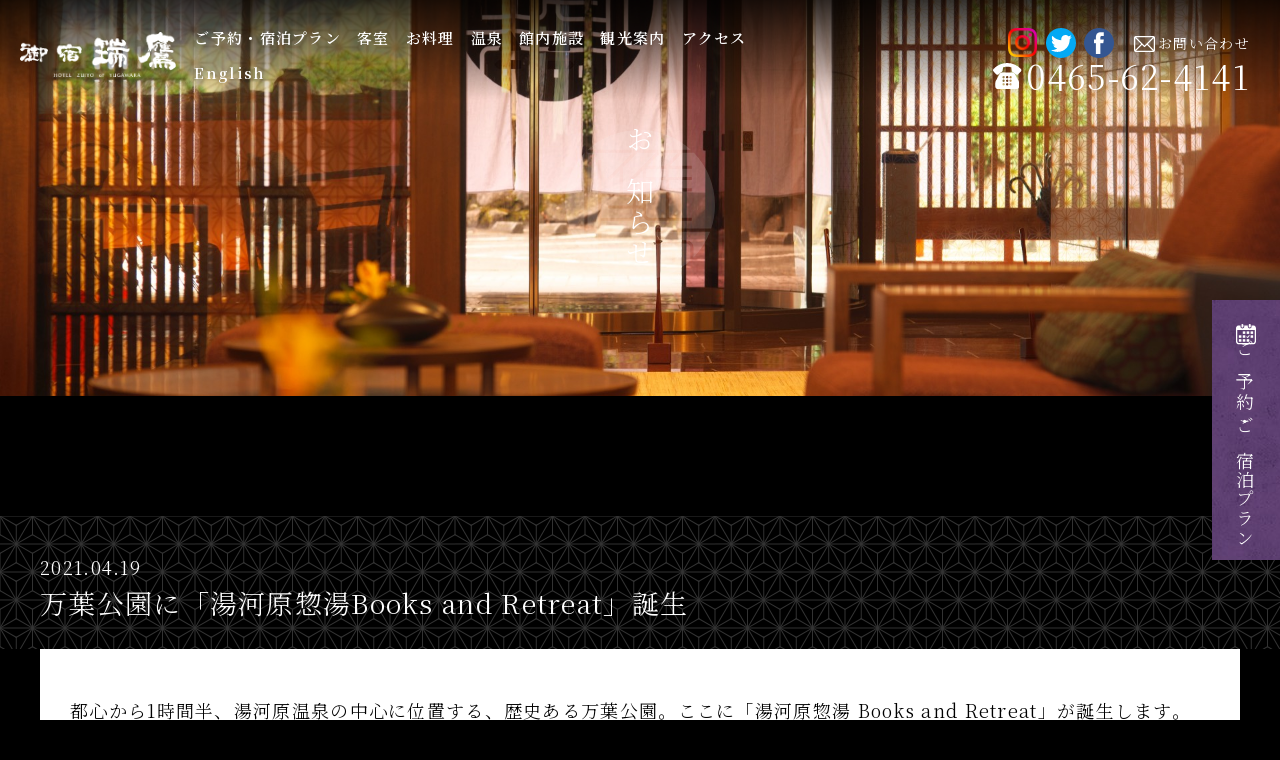

--- FILE ---
content_type: text/html; charset=UTF-8
request_url: https://oyado-zuiyo.jp/news/%E4%B8%87%E8%91%89%E5%85%AC%E5%9C%92%E3%81%AB%E3%80%8C%E6%B9%AF%E6%B2%B3%E5%8E%9F%E6%83%A3%E6%B9%AFbooks-and-retreat%E3%80%8D%E8%AA%95%E7%94%9F/
body_size: 12716
content:
<!doctype html>
<html dir="ltr" lang="ja">
<head>
<!-- Global site tag (gtag.js) - Google Analytics -->
<script async src="https://www.googletagmanager.com/gtag/js?id=UA-10454259-7"></script>
<script>
  window.dataLayer = window.dataLayer || [];
  function gtag(){dataLayer.push(arguments);}
  gtag('js', new Date());

  gtag('config', 'UA-10454259-7');
</script>
<!-- /GA -->
<meta charset="UTF-8">
<meta http-equiv="X-UA-Compatible" content="IE=edge" />
<meta http-equiv="Content-Type" content="text/html; charset=utf-8" />
<meta name="description" content="都心から1時間半、湯河原温泉の中心に位置する、歴史ある万葉公園。ここに「湯河原惣湯 Books and Retreat」が誕生します。森を感じながら、湯で緩み、食で満たされ、本に没頭する。" />
<meta http-equiv="Content-Script-Type" content="text/javascript">
<meta http-equiv="Content-Style-Type" content="text/css">
<meta name="viewport" content="width=device-width, initial-scale=1.0">

<title>万葉公園に「湯河原惣湯Books and Retreat」誕生 | 【公式】伊豆・湯河原の温泉旅館「御宿 瑞鷹（おやど ずいよう）」</title>

		<!-- All in One SEO 4.9.3 - aioseo.com -->
	<meta name="robots" content="max-image-preview:large" />
	<link rel="canonical" href="https://oyado-zuiyo.jp/news/%e4%b8%87%e8%91%89%e5%85%ac%e5%9c%92%e3%81%ab%e3%80%8c%e6%b9%af%e6%b2%b3%e5%8e%9f%e6%83%a3%e6%b9%afbooks-and-retreat%e3%80%8d%e8%aa%95%e7%94%9f/" />
	<meta name="generator" content="All in One SEO (AIOSEO) 4.9.3" />
		<script type="application/ld+json" class="aioseo-schema">
			{"@context":"https:\/\/schema.org","@graph":[{"@type":"BreadcrumbList","@id":"https:\/\/oyado-zuiyo.jp\/news\/%e4%b8%87%e8%91%89%e5%85%ac%e5%9c%92%e3%81%ab%e3%80%8c%e6%b9%af%e6%b2%b3%e5%8e%9f%e6%83%a3%e6%b9%afbooks-and-retreat%e3%80%8d%e8%aa%95%e7%94%9f\/#breadcrumblist","itemListElement":[{"@type":"ListItem","@id":"https:\/\/oyado-zuiyo.jp#listItem","position":1,"name":"Home","item":"https:\/\/oyado-zuiyo.jp","nextItem":{"@type":"ListItem","@id":"https:\/\/oyado-zuiyo.jp\/news\/#listItem","name":"\u304a\u77e5\u3089\u305b"}},{"@type":"ListItem","@id":"https:\/\/oyado-zuiyo.jp\/news\/#listItem","position":2,"name":"\u304a\u77e5\u3089\u305b","item":"https:\/\/oyado-zuiyo.jp\/news\/","nextItem":{"@type":"ListItem","@id":"https:\/\/oyado-zuiyo.jp\/news\/%e4%b8%87%e8%91%89%e5%85%ac%e5%9c%92%e3%81%ab%e3%80%8c%e6%b9%af%e6%b2%b3%e5%8e%9f%e6%83%a3%e6%b9%afbooks-and-retreat%e3%80%8d%e8%aa%95%e7%94%9f\/#listItem","name":"\u4e07\u8449\u516c\u5712\u306b\u300c\u6e6f\u6cb3\u539f\u60e3\u6e6fBooks and Retreat\u300d\u8a95\u751f"},"previousItem":{"@type":"ListItem","@id":"https:\/\/oyado-zuiyo.jp#listItem","name":"Home"}},{"@type":"ListItem","@id":"https:\/\/oyado-zuiyo.jp\/news\/%e4%b8%87%e8%91%89%e5%85%ac%e5%9c%92%e3%81%ab%e3%80%8c%e6%b9%af%e6%b2%b3%e5%8e%9f%e6%83%a3%e6%b9%afbooks-and-retreat%e3%80%8d%e8%aa%95%e7%94%9f\/#listItem","position":3,"name":"\u4e07\u8449\u516c\u5712\u306b\u300c\u6e6f\u6cb3\u539f\u60e3\u6e6fBooks and Retreat\u300d\u8a95\u751f","previousItem":{"@type":"ListItem","@id":"https:\/\/oyado-zuiyo.jp\/news\/#listItem","name":"\u304a\u77e5\u3089\u305b"}}]},{"@type":"Organization","@id":"https:\/\/oyado-zuiyo.jp\/#organization","name":"\u3010\u516c\u5f0f\u3011\u4f0a\u8c46\u30fb\u6e6f\u6cb3\u539f\u306e\u6e29\u6cc9\u65c5\u9928\u300c\u5fa1\u5bbf \u745e\u9df9\uff08\u304a\u3084\u3069 \u305a\u3044\u3088\u3046\uff09\u300d","description":"\u7bb1\u6839\u9023\u5c71\u306e\u7d76\u666f\u3092\u4e00\u671b\u3067\u304d\u308b\u6e6f\u6cb3\u539f\u306e\u9ad8\u53f0\u306b\u4f47\u3080\u6e29\u6cc9\u65c5\u9928\u3067\u3059\u3002\u71b1\u6d77\u307815\u5206\u3001\u7bb1\u6839\u3078\u3082\u30c9\u30e9\u30a4\u30d6\u30b3\u30fc\u30b9\u3068\u597d\u7acb\u5730\u3002\u81ea\u5bb6\u6e90\u6cc9\u3092\u4f7f\u7528\u3057\u3066\u3044\u3066\u30af\u30c1\u30b3\u30df\u3067\u3082\u9ad8\u3044\u8a55\u4fa1\u3092\u9802\u304f\u304a\u98a8\u5442\u81ea\u6162\u306e\u5bbf\u3002\u4f0a\u8c46\u306e\u7f8e\u5473\u3057\u3055\u3092\u3075\u3093\u3060\u3093\u306b\u63a1\u5165\u308c\u305f\u5915\u98df\u3068\u671d\u98df\u306b\u7652\u3055\u308c\u308b\u3072\u3068\u3068\u304d\u3092\u304a\u697d\u3057\u307f\u304f\u3060\u3055\u3044\u3002","url":"https:\/\/oyado-zuiyo.jp\/"},{"@type":"WebPage","@id":"https:\/\/oyado-zuiyo.jp\/news\/%e4%b8%87%e8%91%89%e5%85%ac%e5%9c%92%e3%81%ab%e3%80%8c%e6%b9%af%e6%b2%b3%e5%8e%9f%e6%83%a3%e6%b9%afbooks-and-retreat%e3%80%8d%e8%aa%95%e7%94%9f\/#webpage","url":"https:\/\/oyado-zuiyo.jp\/news\/%e4%b8%87%e8%91%89%e5%85%ac%e5%9c%92%e3%81%ab%e3%80%8c%e6%b9%af%e6%b2%b3%e5%8e%9f%e6%83%a3%e6%b9%afbooks-and-retreat%e3%80%8d%e8%aa%95%e7%94%9f\/","name":"\u4e07\u8449\u516c\u5712\u306b\u300c\u6e6f\u6cb3\u539f\u60e3\u6e6fBooks and Retreat\u300d\u8a95\u751f | \u3010\u516c\u5f0f\u3011\u4f0a\u8c46\u30fb\u6e6f\u6cb3\u539f\u306e\u6e29\u6cc9\u65c5\u9928\u300c\u5fa1\u5bbf \u745e\u9df9\uff08\u304a\u3084\u3069 \u305a\u3044\u3088\u3046\uff09\u300d","inLanguage":"ja","isPartOf":{"@id":"https:\/\/oyado-zuiyo.jp\/#website"},"breadcrumb":{"@id":"https:\/\/oyado-zuiyo.jp\/news\/%e4%b8%87%e8%91%89%e5%85%ac%e5%9c%92%e3%81%ab%e3%80%8c%e6%b9%af%e6%b2%b3%e5%8e%9f%e6%83%a3%e6%b9%afbooks-and-retreat%e3%80%8d%e8%aa%95%e7%94%9f\/#breadcrumblist"},"image":{"@type":"ImageObject","url":"https:\/\/oyado-zuiyo.jp\/wp-content\/uploads\/2021\/04\/53c6d03171177fcaf12d1b0d06a94b47.jpg","@id":"https:\/\/oyado-zuiyo.jp\/news\/%e4%b8%87%e8%91%89%e5%85%ac%e5%9c%92%e3%81%ab%e3%80%8c%e6%b9%af%e6%b2%b3%e5%8e%9f%e6%83%a3%e6%b9%afbooks-and-retreat%e3%80%8d%e8%aa%95%e7%94%9f\/#mainImage","width":1478,"height":1108},"primaryImageOfPage":{"@id":"https:\/\/oyado-zuiyo.jp\/news\/%e4%b8%87%e8%91%89%e5%85%ac%e5%9c%92%e3%81%ab%e3%80%8c%e6%b9%af%e6%b2%b3%e5%8e%9f%e6%83%a3%e6%b9%afbooks-and-retreat%e3%80%8d%e8%aa%95%e7%94%9f\/#mainImage"},"datePublished":"2021-04-19T17:52:30+09:00","dateModified":"2021-04-19T17:52:30+09:00"},{"@type":"WebSite","@id":"https:\/\/oyado-zuiyo.jp\/#website","url":"https:\/\/oyado-zuiyo.jp\/","name":"\u3010\u516c\u5f0f\u3011\u4f0a\u8c46\u30fb\u6e6f\u6cb3\u539f\u306e\u6e29\u6cc9\u65c5\u9928\u300c\u5fa1\u5bbf \u745e\u9df9\uff08\u304a\u3084\u3069 \u305a\u3044\u3088\u3046\uff09\u300d","description":"\u7bb1\u6839\u9023\u5c71\u306e\u7d76\u666f\u3092\u4e00\u671b\u3067\u304d\u308b\u6e6f\u6cb3\u539f\u306e\u9ad8\u53f0\u306b\u4f47\u3080\u6e29\u6cc9\u65c5\u9928\u3067\u3059\u3002\u71b1\u6d77\u307815\u5206\u3001\u7bb1\u6839\u3078\u3082\u30c9\u30e9\u30a4\u30d6\u30b3\u30fc\u30b9\u3068\u597d\u7acb\u5730\u3002\u81ea\u5bb6\u6e90\u6cc9\u3092\u4f7f\u7528\u3057\u3066\u3044\u3066\u30af\u30c1\u30b3\u30df\u3067\u3082\u9ad8\u3044\u8a55\u4fa1\u3092\u9802\u304f\u304a\u98a8\u5442\u81ea\u6162\u306e\u5bbf\u3002\u4f0a\u8c46\u306e\u7f8e\u5473\u3057\u3055\u3092\u3075\u3093\u3060\u3093\u306b\u63a1\u5165\u308c\u305f\u5915\u98df\u3068\u671d\u98df\u306b\u7652\u3055\u308c\u308b\u3072\u3068\u3068\u304d\u3092\u304a\u697d\u3057\u307f\u304f\u3060\u3055\u3044\u3002","inLanguage":"ja","publisher":{"@id":"https:\/\/oyado-zuiyo.jp\/#organization"}}]}
		</script>
		<!-- All in One SEO -->

<link rel="alternate" type="application/rss+xml" title="【公式】伊豆・湯河原の温泉旅館「御宿 瑞鷹（おやど ずいよう）」 &raquo; フィード" href="https://oyado-zuiyo.jp/feed/" />
<link rel="alternate" type="application/rss+xml" title="【公式】伊豆・湯河原の温泉旅館「御宿 瑞鷹（おやど ずいよう）」 &raquo; コメントフィード" href="https://oyado-zuiyo.jp/comments/feed/" />
<link rel="alternate" title="oEmbed (JSON)" type="application/json+oembed" href="https://oyado-zuiyo.jp/wp-json/oembed/1.0/embed?url=https%3A%2F%2Foyado-zuiyo.jp%2Fnews%2F%25e4%25b8%2587%25e8%2591%2589%25e5%2585%25ac%25e5%259c%2592%25e3%2581%25ab%25e3%2580%258c%25e6%25b9%25af%25e6%25b2%25b3%25e5%258e%259f%25e6%2583%25a3%25e6%25b9%25afbooks-and-retreat%25e3%2580%258d%25e8%25aa%2595%25e7%2594%259f%2F" />
<link rel="alternate" title="oEmbed (XML)" type="text/xml+oembed" href="https://oyado-zuiyo.jp/wp-json/oembed/1.0/embed?url=https%3A%2F%2Foyado-zuiyo.jp%2Fnews%2F%25e4%25b8%2587%25e8%2591%2589%25e5%2585%25ac%25e5%259c%2592%25e3%2581%25ab%25e3%2580%258c%25e6%25b9%25af%25e6%25b2%25b3%25e5%258e%259f%25e6%2583%25a3%25e6%25b9%25afbooks-and-retreat%25e3%2580%258d%25e8%25aa%2595%25e7%2594%259f%2F&#038;format=xml" />
		<!-- This site uses the Google Analytics by MonsterInsights plugin v9.11.1 - Using Analytics tracking - https://www.monsterinsights.com/ -->
		<!-- Note: MonsterInsights is not currently configured on this site. The site owner needs to authenticate with Google Analytics in the MonsterInsights settings panel. -->
					<!-- No tracking code set -->
				<!-- / Google Analytics by MonsterInsights -->
		<style id='wp-img-auto-sizes-contain-inline-css' type='text/css'>
img:is([sizes=auto i],[sizes^="auto," i]){contain-intrinsic-size:3000px 1500px}
/*# sourceURL=wp-img-auto-sizes-contain-inline-css */
</style>
<style id='wp-emoji-styles-inline-css' type='text/css'>

	img.wp-smiley, img.emoji {
		display: inline !important;
		border: none !important;
		box-shadow: none !important;
		height: 1em !important;
		width: 1em !important;
		margin: 0 0.07em !important;
		vertical-align: -0.1em !important;
		background: none !important;
		padding: 0 !important;
	}
/*# sourceURL=wp-emoji-styles-inline-css */
</style>
<style id='wp-block-library-inline-css' type='text/css'>
:root{--wp-block-synced-color:#7a00df;--wp-block-synced-color--rgb:122,0,223;--wp-bound-block-color:var(--wp-block-synced-color);--wp-editor-canvas-background:#ddd;--wp-admin-theme-color:#007cba;--wp-admin-theme-color--rgb:0,124,186;--wp-admin-theme-color-darker-10:#006ba1;--wp-admin-theme-color-darker-10--rgb:0,107,160.5;--wp-admin-theme-color-darker-20:#005a87;--wp-admin-theme-color-darker-20--rgb:0,90,135;--wp-admin-border-width-focus:2px}@media (min-resolution:192dpi){:root{--wp-admin-border-width-focus:1.5px}}.wp-element-button{cursor:pointer}:root .has-very-light-gray-background-color{background-color:#eee}:root .has-very-dark-gray-background-color{background-color:#313131}:root .has-very-light-gray-color{color:#eee}:root .has-very-dark-gray-color{color:#313131}:root .has-vivid-green-cyan-to-vivid-cyan-blue-gradient-background{background:linear-gradient(135deg,#00d084,#0693e3)}:root .has-purple-crush-gradient-background{background:linear-gradient(135deg,#34e2e4,#4721fb 50%,#ab1dfe)}:root .has-hazy-dawn-gradient-background{background:linear-gradient(135deg,#faaca8,#dad0ec)}:root .has-subdued-olive-gradient-background{background:linear-gradient(135deg,#fafae1,#67a671)}:root .has-atomic-cream-gradient-background{background:linear-gradient(135deg,#fdd79a,#004a59)}:root .has-nightshade-gradient-background{background:linear-gradient(135deg,#330968,#31cdcf)}:root .has-midnight-gradient-background{background:linear-gradient(135deg,#020381,#2874fc)}:root{--wp--preset--font-size--normal:16px;--wp--preset--font-size--huge:42px}.has-regular-font-size{font-size:1em}.has-larger-font-size{font-size:2.625em}.has-normal-font-size{font-size:var(--wp--preset--font-size--normal)}.has-huge-font-size{font-size:var(--wp--preset--font-size--huge)}.has-text-align-center{text-align:center}.has-text-align-left{text-align:left}.has-text-align-right{text-align:right}.has-fit-text{white-space:nowrap!important}#end-resizable-editor-section{display:none}.aligncenter{clear:both}.items-justified-left{justify-content:flex-start}.items-justified-center{justify-content:center}.items-justified-right{justify-content:flex-end}.items-justified-space-between{justify-content:space-between}.screen-reader-text{border:0;clip-path:inset(50%);height:1px;margin:-1px;overflow:hidden;padding:0;position:absolute;width:1px;word-wrap:normal!important}.screen-reader-text:focus{background-color:#ddd;clip-path:none;color:#444;display:block;font-size:1em;height:auto;left:5px;line-height:normal;padding:15px 23px 14px;text-decoration:none;top:5px;width:auto;z-index:100000}html :where(.has-border-color){border-style:solid}html :where([style*=border-top-color]){border-top-style:solid}html :where([style*=border-right-color]){border-right-style:solid}html :where([style*=border-bottom-color]){border-bottom-style:solid}html :where([style*=border-left-color]){border-left-style:solid}html :where([style*=border-width]){border-style:solid}html :where([style*=border-top-width]){border-top-style:solid}html :where([style*=border-right-width]){border-right-style:solid}html :where([style*=border-bottom-width]){border-bottom-style:solid}html :where([style*=border-left-width]){border-left-style:solid}html :where(img[class*=wp-image-]){height:auto;max-width:100%}:where(figure){margin:0 0 1em}html :where(.is-position-sticky){--wp-admin--admin-bar--position-offset:var(--wp-admin--admin-bar--height,0px)}@media screen and (max-width:600px){html :where(.is-position-sticky){--wp-admin--admin-bar--position-offset:0px}}

/*# sourceURL=wp-block-library-inline-css */
</style><style id='global-styles-inline-css' type='text/css'>
:root{--wp--preset--aspect-ratio--square: 1;--wp--preset--aspect-ratio--4-3: 4/3;--wp--preset--aspect-ratio--3-4: 3/4;--wp--preset--aspect-ratio--3-2: 3/2;--wp--preset--aspect-ratio--2-3: 2/3;--wp--preset--aspect-ratio--16-9: 16/9;--wp--preset--aspect-ratio--9-16: 9/16;--wp--preset--color--black: #000000;--wp--preset--color--cyan-bluish-gray: #abb8c3;--wp--preset--color--white: #ffffff;--wp--preset--color--pale-pink: #f78da7;--wp--preset--color--vivid-red: #cf2e2e;--wp--preset--color--luminous-vivid-orange: #ff6900;--wp--preset--color--luminous-vivid-amber: #fcb900;--wp--preset--color--light-green-cyan: #7bdcb5;--wp--preset--color--vivid-green-cyan: #00d084;--wp--preset--color--pale-cyan-blue: #8ed1fc;--wp--preset--color--vivid-cyan-blue: #0693e3;--wp--preset--color--vivid-purple: #9b51e0;--wp--preset--gradient--vivid-cyan-blue-to-vivid-purple: linear-gradient(135deg,rgb(6,147,227) 0%,rgb(155,81,224) 100%);--wp--preset--gradient--light-green-cyan-to-vivid-green-cyan: linear-gradient(135deg,rgb(122,220,180) 0%,rgb(0,208,130) 100%);--wp--preset--gradient--luminous-vivid-amber-to-luminous-vivid-orange: linear-gradient(135deg,rgb(252,185,0) 0%,rgb(255,105,0) 100%);--wp--preset--gradient--luminous-vivid-orange-to-vivid-red: linear-gradient(135deg,rgb(255,105,0) 0%,rgb(207,46,46) 100%);--wp--preset--gradient--very-light-gray-to-cyan-bluish-gray: linear-gradient(135deg,rgb(238,238,238) 0%,rgb(169,184,195) 100%);--wp--preset--gradient--cool-to-warm-spectrum: linear-gradient(135deg,rgb(74,234,220) 0%,rgb(151,120,209) 20%,rgb(207,42,186) 40%,rgb(238,44,130) 60%,rgb(251,105,98) 80%,rgb(254,248,76) 100%);--wp--preset--gradient--blush-light-purple: linear-gradient(135deg,rgb(255,206,236) 0%,rgb(152,150,240) 100%);--wp--preset--gradient--blush-bordeaux: linear-gradient(135deg,rgb(254,205,165) 0%,rgb(254,45,45) 50%,rgb(107,0,62) 100%);--wp--preset--gradient--luminous-dusk: linear-gradient(135deg,rgb(255,203,112) 0%,rgb(199,81,192) 50%,rgb(65,88,208) 100%);--wp--preset--gradient--pale-ocean: linear-gradient(135deg,rgb(255,245,203) 0%,rgb(182,227,212) 50%,rgb(51,167,181) 100%);--wp--preset--gradient--electric-grass: linear-gradient(135deg,rgb(202,248,128) 0%,rgb(113,206,126) 100%);--wp--preset--gradient--midnight: linear-gradient(135deg,rgb(2,3,129) 0%,rgb(40,116,252) 100%);--wp--preset--font-size--small: 13px;--wp--preset--font-size--medium: 20px;--wp--preset--font-size--large: 36px;--wp--preset--font-size--x-large: 42px;--wp--preset--spacing--20: 0.44rem;--wp--preset--spacing--30: 0.67rem;--wp--preset--spacing--40: 1rem;--wp--preset--spacing--50: 1.5rem;--wp--preset--spacing--60: 2.25rem;--wp--preset--spacing--70: 3.38rem;--wp--preset--spacing--80: 5.06rem;--wp--preset--shadow--natural: 6px 6px 9px rgba(0, 0, 0, 0.2);--wp--preset--shadow--deep: 12px 12px 50px rgba(0, 0, 0, 0.4);--wp--preset--shadow--sharp: 6px 6px 0px rgba(0, 0, 0, 0.2);--wp--preset--shadow--outlined: 6px 6px 0px -3px rgb(255, 255, 255), 6px 6px rgb(0, 0, 0);--wp--preset--shadow--crisp: 6px 6px 0px rgb(0, 0, 0);}:where(.is-layout-flex){gap: 0.5em;}:where(.is-layout-grid){gap: 0.5em;}body .is-layout-flex{display: flex;}.is-layout-flex{flex-wrap: wrap;align-items: center;}.is-layout-flex > :is(*, div){margin: 0;}body .is-layout-grid{display: grid;}.is-layout-grid > :is(*, div){margin: 0;}:where(.wp-block-columns.is-layout-flex){gap: 2em;}:where(.wp-block-columns.is-layout-grid){gap: 2em;}:where(.wp-block-post-template.is-layout-flex){gap: 1.25em;}:where(.wp-block-post-template.is-layout-grid){gap: 1.25em;}.has-black-color{color: var(--wp--preset--color--black) !important;}.has-cyan-bluish-gray-color{color: var(--wp--preset--color--cyan-bluish-gray) !important;}.has-white-color{color: var(--wp--preset--color--white) !important;}.has-pale-pink-color{color: var(--wp--preset--color--pale-pink) !important;}.has-vivid-red-color{color: var(--wp--preset--color--vivid-red) !important;}.has-luminous-vivid-orange-color{color: var(--wp--preset--color--luminous-vivid-orange) !important;}.has-luminous-vivid-amber-color{color: var(--wp--preset--color--luminous-vivid-amber) !important;}.has-light-green-cyan-color{color: var(--wp--preset--color--light-green-cyan) !important;}.has-vivid-green-cyan-color{color: var(--wp--preset--color--vivid-green-cyan) !important;}.has-pale-cyan-blue-color{color: var(--wp--preset--color--pale-cyan-blue) !important;}.has-vivid-cyan-blue-color{color: var(--wp--preset--color--vivid-cyan-blue) !important;}.has-vivid-purple-color{color: var(--wp--preset--color--vivid-purple) !important;}.has-black-background-color{background-color: var(--wp--preset--color--black) !important;}.has-cyan-bluish-gray-background-color{background-color: var(--wp--preset--color--cyan-bluish-gray) !important;}.has-white-background-color{background-color: var(--wp--preset--color--white) !important;}.has-pale-pink-background-color{background-color: var(--wp--preset--color--pale-pink) !important;}.has-vivid-red-background-color{background-color: var(--wp--preset--color--vivid-red) !important;}.has-luminous-vivid-orange-background-color{background-color: var(--wp--preset--color--luminous-vivid-orange) !important;}.has-luminous-vivid-amber-background-color{background-color: var(--wp--preset--color--luminous-vivid-amber) !important;}.has-light-green-cyan-background-color{background-color: var(--wp--preset--color--light-green-cyan) !important;}.has-vivid-green-cyan-background-color{background-color: var(--wp--preset--color--vivid-green-cyan) !important;}.has-pale-cyan-blue-background-color{background-color: var(--wp--preset--color--pale-cyan-blue) !important;}.has-vivid-cyan-blue-background-color{background-color: var(--wp--preset--color--vivid-cyan-blue) !important;}.has-vivid-purple-background-color{background-color: var(--wp--preset--color--vivid-purple) !important;}.has-black-border-color{border-color: var(--wp--preset--color--black) !important;}.has-cyan-bluish-gray-border-color{border-color: var(--wp--preset--color--cyan-bluish-gray) !important;}.has-white-border-color{border-color: var(--wp--preset--color--white) !important;}.has-pale-pink-border-color{border-color: var(--wp--preset--color--pale-pink) !important;}.has-vivid-red-border-color{border-color: var(--wp--preset--color--vivid-red) !important;}.has-luminous-vivid-orange-border-color{border-color: var(--wp--preset--color--luminous-vivid-orange) !important;}.has-luminous-vivid-amber-border-color{border-color: var(--wp--preset--color--luminous-vivid-amber) !important;}.has-light-green-cyan-border-color{border-color: var(--wp--preset--color--light-green-cyan) !important;}.has-vivid-green-cyan-border-color{border-color: var(--wp--preset--color--vivid-green-cyan) !important;}.has-pale-cyan-blue-border-color{border-color: var(--wp--preset--color--pale-cyan-blue) !important;}.has-vivid-cyan-blue-border-color{border-color: var(--wp--preset--color--vivid-cyan-blue) !important;}.has-vivid-purple-border-color{border-color: var(--wp--preset--color--vivid-purple) !important;}.has-vivid-cyan-blue-to-vivid-purple-gradient-background{background: var(--wp--preset--gradient--vivid-cyan-blue-to-vivid-purple) !important;}.has-light-green-cyan-to-vivid-green-cyan-gradient-background{background: var(--wp--preset--gradient--light-green-cyan-to-vivid-green-cyan) !important;}.has-luminous-vivid-amber-to-luminous-vivid-orange-gradient-background{background: var(--wp--preset--gradient--luminous-vivid-amber-to-luminous-vivid-orange) !important;}.has-luminous-vivid-orange-to-vivid-red-gradient-background{background: var(--wp--preset--gradient--luminous-vivid-orange-to-vivid-red) !important;}.has-very-light-gray-to-cyan-bluish-gray-gradient-background{background: var(--wp--preset--gradient--very-light-gray-to-cyan-bluish-gray) !important;}.has-cool-to-warm-spectrum-gradient-background{background: var(--wp--preset--gradient--cool-to-warm-spectrum) !important;}.has-blush-light-purple-gradient-background{background: var(--wp--preset--gradient--blush-light-purple) !important;}.has-blush-bordeaux-gradient-background{background: var(--wp--preset--gradient--blush-bordeaux) !important;}.has-luminous-dusk-gradient-background{background: var(--wp--preset--gradient--luminous-dusk) !important;}.has-pale-ocean-gradient-background{background: var(--wp--preset--gradient--pale-ocean) !important;}.has-electric-grass-gradient-background{background: var(--wp--preset--gradient--electric-grass) !important;}.has-midnight-gradient-background{background: var(--wp--preset--gradient--midnight) !important;}.has-small-font-size{font-size: var(--wp--preset--font-size--small) !important;}.has-medium-font-size{font-size: var(--wp--preset--font-size--medium) !important;}.has-large-font-size{font-size: var(--wp--preset--font-size--large) !important;}.has-x-large-font-size{font-size: var(--wp--preset--font-size--x-large) !important;}
/*# sourceURL=global-styles-inline-css */
</style>

<style id='classic-theme-styles-inline-css' type='text/css'>
/*! This file is auto-generated */
.wp-block-button__link{color:#fff;background-color:#32373c;border-radius:9999px;box-shadow:none;text-decoration:none;padding:calc(.667em + 2px) calc(1.333em + 2px);font-size:1.125em}.wp-block-file__button{background:#32373c;color:#fff;text-decoration:none}
/*# sourceURL=/wp-includes/css/classic-themes.min.css */
</style>
<link rel="https://api.w.org/" href="https://oyado-zuiyo.jp/wp-json/" /><link rel='shortlink' href='https://oyado-zuiyo.jp/?p=289' />
<style>
.c-comment__form-submit:hover,.c-pw__btn:hover,.p-article01__cat:hover,.p-article11__cat:hover,.p-block02 .slick-arrow:hover,.p-block03 .slick-arrow:hover,.p-cb__item-btn a:hover,.p-entry__cat:hover,.p-entry__date,.p-index-news__topic-pager-item.is-active a,.p-index-news__topic-pager-item a:hover,.p-nav02__item a:hover,.p-readmore__btn:hover,.p-page-links > span,.p-pagetop a:hover,.p-page-links a:hover,.p-pager__item a:hover,.p-pager__item span,.p-post-list03 .slick-arrow:hover,.p-recommended-plan__btn a:hover{background: #660000}.p-article01__title a:hover,.p-article02:hover .p-article02__title,.p-article03:hover .p-article03__title,.p-article06__title a:hover,.p-article08:hover .p-article08__title,.p-article10__title a:hover,.p-breadcrumb a:hover,.p-room-meta dt,.p-section-nav__item:hover .p-section-nav__item-title,.p-social-nav__item a:hover,.p-spring-info dt,.p-vertical{color: #660000}.c-pw__btn,.p-entry__cat,.p-article01__cat,.p-article11__cat,.p-block02 .slick-arrow,.p-block03 .slick-arrow,.p-cb__item-btn a,.p-copyright,.p-headline,.p-nav02__item a,.p-readmore__btn,.p-page-links a,.p-pager__item a,.p-post-list03 .slick-arrow,.p-recommended-plan__btn a,.p-widget__title{background: #000000}.p-entry__body a{color: #660000}body{font-family: "Segoe UI", Verdana, "游ゴシック", YuGothic, "Hiragino Kaku Gothic ProN", Meiryo, sans-serif}.c-logo,.p-entry__title,.p-page-header__headline,.p-index-blog__title,.p-index-news__col-title,.p-index-slider__item-title,.p-page-header__title,.p-archive-header__title,.p-plan__title,.p-recommended-plan__title,.p-section-header__title,.p-section-header__headline,.p-vertical,.p-vertical-block,.p-visual__title{font-family: "Times New Roman", "游明朝", "Yu Mincho", "游明朝体", "YuMincho", "ヒラギノ明朝 Pro W3", "Hiragino Mincho Pro", "HiraMinProN-W3", "HGS明朝E", "ＭＳ Ｐ明朝", "MS PMincho", serif; font-weight: 500}.p-page-header__title{transition-delay: 3s}.p-hover-effect--type1:hover img{-webkit-transform: scale(1.2);transform: scale(1.2)}.l-header{background: rgba(244, 241, 237, 1)}.p-global-nav a{color: #000000}.p-global-nav a:hover{background: #f4e0c3;color: #000000}.p-global-nav .sub-menu a{background: #f4f1ed;color: #f4f1ed}.p-global-nav .sub-menu a:hover{background: #f4e0c3;color: #000000}.p-footer-slider{background: #f4f1ed}.p-info{color: #000000}.p-info__logo{font-size: 25px}.p-info__btn{background: #000000;color: #ffffff}.p-info__btn:hover{background: #660000;color: #ffffff}.p-footer-nav{background: #660000;color: #ffffff}.p-footer-nav a{color: #ffffff}.p-footer-nav a:hover{color: #ffbfbf}.p-entry__title{font-size: 36px}.p-entry__body{font-size: 16px}.p-headline__link:hover{color: #c6c6c6}@media screen and (max-width: 991px) {.p-global-nav{background: rgba(244,241,237, 1)}.p-global-nav a,.p-global-nav a:hover,.p-global-nav .sub-menu a,.p-global-nav .sub-menu a:hover{color: #000000}.p-global-nav .menu-item-has-children > a > .sub-menu-toggle::before{border-color: #000000}}.c-load--type1 { border: 3px solid rgba(102, 0, 0, 0.2); border-top-color: #660000; }
.c-logo img {
    vertical-align: middle;
    max-width: 200px;
}

.p-index-slider__item-content-inner {
    padding: 50px;
    height: 76%;
}

.p-index-slider__item-content {
    background: rgba(0,0,0,0.2);
    top: 65%;
    height: 118%;
}
.l-header__inner {
    height: 80px;
}
.p-global-nav {
    line-height: 80px;
}
@media only screen and (max-width: 991px){
.l-header {
    height: 80px;
}
}
.p-menu-btn {
    line-height: 80px;
}
.c-menu-btn {
    color: #000;
}



.p-footer-slider__inner {
    padding: 0 0 60px 0;
}
.p-footer-slider {
    padding-top: 40px;
}
.slick-next, .slick-prev {
    top: 40%;
}


.p-pagetop a,
.p-pagetop a:hover {
    width:70px;
    height: 70px;
    background: none;
    padding:5px 5px 0px 5px;
}</style>

<!-- CSS -->
<link rel="stylesheet" href="/html/common/css/layout.css" type="text/css">
<link rel="stylesheet" href="/html/common/css/mobile_menu.css" type="text/css">
<link rel="stylesheet" href="https://use.fontawesome.com/releases/v5.5.0/css/all.css" integrity="sha384-B4dIYHKNBt8Bc12p+WXckhzcICo0wtJAoU8YZTY5qE0Id1GSseTk6S+L3BlXeVIU" crossorigin="anonymous">


<link rel="stylesheet" href="/html/news/css/local.css" type="text/css">
<!-- /CSS -->
<!-- JS -->
<script src="/html/common/js/jquery-3.4.1.min.js"></script>
<script src="/html/common/js/jquery.matchHeight-min.js"></script>
<!-- /JS -->
  
<link rel="apple-touch-icon" sizes="180x180" href="/html/common/favicon/apple-touch-icon.png">
<link rel="icon" type="image/png" sizes="32x32" href="/html/common/favicon/favicon-32x32.png">
<link rel="icon" type="image/png" sizes="16x16" href="/html/common/favicon/favicon-16x16.png">
<link rel="manifest" href="/html/common/favicon/site.webmanifest">
<link rel="mask-icon" href="/html/common/favicon/safari-pinned-tab.svg" color="#5bbad5">
<meta name="msapplication-TileColor" content="#da532c">
<meta name="theme-color" content="#ffffff">
  
</head>
<body>
<div id="wrapper">
  <header id="head">
    <div class="area_header">
      <div class="block_header">
        <div class="logo_header"><a href="/"><img src="/html/common/images/logo_w.png" width="174" height="50" alt="御宿瑞鷹"/></a></div>
        <nav>
          <ul>
            <li><a href="https://reserve.489ban.net/client/zuiyo/0/plan">ご予約・宿泊プラン</a></li>
            <li><a href="/room">客室</a></li>
            <li><a href="/dining">お料理</a></li>
            <li><a href="/spa">温泉</a></li>
            <li><a href="/facilities">館内施設</a></li>
            <li><a href="/sightseeing" >観光案内</a></li>
            <li><a href="/access">アクセス</a></li>
		    <li><a href="https://reserve.489ban.net/client/zuiyo/4/plan" target="_blank">English</a></li>
          </ul>
        </nav>
        <div class="sub_nav">
          <div class="inner">
            <div class="list_sns">
              <ul>
                <li>
                  <a href="https://www.instagram.com/oyadozuiyo_official/" target="_blank"><img src="/html/common/images/icon_instagram.png" width="30" height="30" alt="instagram"/></a>
                </li>
                <li>
                  <a href="https://twitter.com/oyadozuiyo" target="_blank"><img src="/html/common/images/icon_twitter.png" width="30" height="30" alt="twitter"/></a>
                </li>
                <li>
                  <a href="https://www.facebook.com/oyadozuiyo/" target="_blank"><img src="/html/common/images/icon_facebook.png" width="30" height="30" alt="facebook"/></a>
                </li>
              </ul>
            </div>
            <div class="box_mail">
              <a href="/contact">お問い合わせ</a>
            </div>
          </div>
          <!-- /inner -->
          <div class="box_tel">
            <a href="tel:0465624141">0465-62-4141</a>
          </div>
          <div class="box_tel_m">
            <a href="tel:0465624141"><img src="/html/common/images/phone.png" width="29" height="27" alt=""/></a>
          </div>
        </div>
        <!-- /sub_nav -->
      </div>
      <!-- /block_header -->
    </div>
    <!-- /area_header -->
    <div class="tab_reserve">
      <a href="https://reserve.489ban.net/client/zuiyo/0/plan">
        <div class="icon_cal"><img src="/html/common/images/icon_cal.png" width="20" height="21" alt=""/></div>
        <p>ご予約・ご宿泊プラン</p>
      </a>
    </div>
  </header>
  <main>
    <article>
      <section id="visual">
        <div class="area_visual">
          <div class="slide_top">
            <div class="item"><img src="/html/news/images/main.jpg" alt=""/></div>
          </div>
          <div class="block_ttl">
            <div class="mark">
              <img src="/html/common/images/mark_a14.png" width="150" height="150" alt=""/>
              <h1>お知らせ</h1>
            </div>
          </div>
        </div>
        <!-- /area_visual -->
      </section>
      <!-- /visual -->
      <section id="news">
        <div class="area_news">
          <div class="block_ttl">
            <div class="box_ttl">
              <p>2021.04.19</p>
              <h2>万葉公園に「湯河原惣湯Books and Retreat」誕生</h2>
            </div>
          </div>
          <div class="block_body">
            <div class="box_body">
              <p>都心から1時間半、湯河原温泉の中心に位置する、歴史ある万葉公園。ここに「湯河原惣湯 Books and Retreat」が誕生します。<br />
森を感じながら、湯で緩み、食で満たされ、本に没頭する。樹々の間や川のほとりに点在するテラスで、思い思いに過ごす。そんな豊かな体験ができる場所です。</p>
<p>＜オープンスケジュール＞<br />
※4月15日から屋外施設の一部を開放します。<br />
建物への立ち入りはご遠慮ください。建物は、4月29日（木/祝） 10時オープン予定です。<br />
■ 4月29日　玄関テラス オープン<br />
1階：観光案内所、カフェ（テイクアウト専門）<br />
2階：コワーキングスペース、管理事務所<br />
■ 7月下旬 　グランドオープン<br />
惣湯テラス（日帰り温泉施設）を含めた湯河原惣湯全体</p>
<p>＜アクセス＞<br />
【バス】<br />
JR湯河原駅より 奥湯河原行バス または 不動滝行バス に乗車「落合橋」バス停下車すぐ（乗車時間 約9分）</p>
<p>当館から徒歩で約15分でございます。</p>
<p><img fetchpriority="high" decoding="async" src="https://oyado-zuiyo.jp/wp-content/uploads/2021/04/b28b6bc3b83a260453fa6b7efcbd5967-225x300.jpg" alt="" width="225" height="300" class="alignnone size-medium wp-image-290" srcset="https://oyado-zuiyo.jp/wp-content/uploads/2021/04/b28b6bc3b83a260453fa6b7efcbd5967-225x300.jpg 225w, https://oyado-zuiyo.jp/wp-content/uploads/2021/04/b28b6bc3b83a260453fa6b7efcbd5967-768x1024.jpg 768w, https://oyado-zuiyo.jp/wp-content/uploads/2021/04/b28b6bc3b83a260453fa6b7efcbd5967.jpg 1108w" sizes="(max-width: 225px) 100vw, 225px" /></p>
              <div class="btn_link">
                <div class="inner_btn">
                  <a href="/news/">一覧へ戻る</a>
                </div>
              </div>
            </div>
          </div>
        </div>
        <!-- /area_news -->
      </section>
      <!-- /news -->


      <section id="bottom">
        <div class="area_bottom">
          <div class="box_img"><img src="/html/news/images/bottom.jpg" width="1920" height="600" alt=""/></div>
          <div class="box_reserve">
            <div class="btn_link">
              <div class="inner_btn">
                <a href="https://reserve.489ban.net/client/zuiyo/0/plan">ご予約</a>
              </div>
            </div>
          </div>
          <!-- /box_reserve -->
        </div>
        <!-- /area_bottom -->
      </section>
      <!-- /bottom -->
    </article>
  </main>
  <footer>
    <div class="area_footer">
      <div class="block_group">
        <h3>姉妹館</h3>
        <ul>
          <li>
            <a href="https://senoumi.jp/" target="_blank"><img src="/html/common/images/group01.jpg"  alt="石花海"/></a>
          </li>
          <li>
            <a href="https://inatori-umiusagi.jp/" target="_blank"><img src="/html/common/images/group02.jpg"  alt="海うさぎ"/></a>
          </li>
          <li>
            <a href="http://shimogamo-kagiya.jp/" target="_blank"><img src="/html/common/images/group03.jpg"  alt="かぎや"/></a>
          </li>
          <li>
            <a href="http://www.inatori-kikuta.jp/" target="_blank"><img src="/html/common/images/group04.jpg"  alt="喜久多"/></a>
          </li>
          <li>
            <a href="http://rendaiji-kagetsutei.jp/" target="_blank"><img src="/html/common/images/group05.jpg"  alt="花月亭"/></a>
          </li>
        </ul>
      </div>
      <!-- /block_group --->
      <div class="block_footer">
        <nav>
          <ul>
            <li>
              <a href="/privacy">プライバシーポリシー</a>
            </li>
            <!--<li>
              <a href="/html/common/document/legal.pdf" target="_blank">宿泊約款</a>
            </li>-->
          </ul>
        </nav>
        <div class="footer_logo"><img src="/html/common/images/logo_w.png" width="174" height="50" alt=""/></div>
        <div class="name_onsen">伊豆・湯河原温泉</div>
        <h3>御宿 瑞鷹</h3>
        <div class="kana">（おやど ずいよう）</div>
        <div class="name_address">〒413-0001 静岡県熱海市泉226-70</div>
        <div class="box_tel">
          <p>お問い合わせ</p>
          <div class="number"><a href="tel:0465624141">0465-62-4141</a></div>
          <p>受付時間　／ AM 9:00 〜 PM 19:00</p>
        </div>
		  
<ul id="f_bnr" style="list-style: none; padding: 0; margin: 0; display: flex;">
  <li style="margin: 20px;">
    <a href="https://senoumi.jp/recruit/" target="_blank">
      <img src="https://senoumi.jp/wp/wp-content/uploads/2023/09/4287A504-0C58-4B63-88AD-FB2C45E3398B.png" alt="recruit" width="250" height="80">
    </a>
  </li>
  <li style="margin: 20px;">
    <a href="https://job.mynavi.jp/26/pc/search/corp203094/outline.html" target="_blank">
      <img src="https://job.mynavi.jp/conts/kigyo/2026/logo/banner_entry_160_45.gif" alt="マイナビ2026" width="250" height="72">
    </a>
  </li>
  <li style="margin: 20px;">
    <img src="https://senoumi.jp/wp/wp-content/uploads/2025/06/100-okurogo-0003-1.jpg" alt="100億宣言" width="260" height="80">
  </li>
</ul>
		  		  <!-- /block_footer -->
      <div class="copyright">&copy; 2020 HOTEL ZUIYO</div>
      <div id="pagetop"><a href="#wrapper"><img src="/html/common/images/gotop.png" alt="ページの先頭へ"></a></div>
    </div>
    <!-- /area_footer -->
    <div class="area_drawer">
      <input type="checkbox" class="check" id="checked">
      <label class="menu-btn" for="checked">
          <span class="bar top"></span>
          <span class="bar middle"></span>
          <span class="bar bottom"></span>
          <!--<span class="menu-btn__text">MENU</span>-->
      </label>
      <label class="close-menu" for="checked"></label>
      <nav class="drawer-menu">
          <ul>
            <li class="home"><a href="/">HOME</a></li>
            <li><a href="https://reserve.489ban.net/client/zuiyo/0/plan">ご予約・宿泊プラン</a></li>
            <li><a href="/room">客室</a></li>
            <li><a href="/dining">お料理</a></li>
            <li><a href="/spa">温泉</a></li>
            <li><a href="/facilities">館内施設</a></li>
            <li><a href="/sightseeing">観光案内</a></li>
            <li><a href="/access">アクセス</a></li>
          </ul>
      </nav>
    </div>
    <!-- /area_drawer -->
  </footer>
</div>
<!-- /wrapper -->


<link href="https://unpkg.com/aos@2.3.1/dist/aos.css" rel="stylesheet" type="text/css">
<script type="text/javascript" src="https://unpkg.com/aos@2.3.1/dist/aos.js"></script>
<script type="text/javascript" src="/html/common/js/scripts.js"></script>

<script type="text/javascript" src="/html/common/js/ofi.min.js"></script>
<script>
  objectFitImages();
</script>



<script type="speculationrules">
{"prefetch":[{"source":"document","where":{"and":[{"href_matches":"/*"},{"not":{"href_matches":["/wp-*.php","/wp-admin/*","/wp-content/uploads/*","/wp-content/*","/wp-content/plugins/*","/wp-content/themes/zuiyo2020/*","/*\\?(.+)"]}},{"not":{"selector_matches":"a[rel~=\"nofollow\"]"}},{"not":{"selector_matches":".no-prefetch, .no-prefetch a"}}]},"eagerness":"conservative"}]}
</script>
</div>
<script id="wp-emoji-settings" type="application/json">
{"baseUrl":"https://s.w.org/images/core/emoji/17.0.2/72x72/","ext":".png","svgUrl":"https://s.w.org/images/core/emoji/17.0.2/svg/","svgExt":".svg","source":{"concatemoji":"https://oyado-zuiyo.jp/wp-includes/js/wp-emoji-release.min.js?ver=6.9"}}
</script>
<script type="module">
/* <![CDATA[ */
/*! This file is auto-generated */
const a=JSON.parse(document.getElementById("wp-emoji-settings").textContent),o=(window._wpemojiSettings=a,"wpEmojiSettingsSupports"),s=["flag","emoji"];function i(e){try{var t={supportTests:e,timestamp:(new Date).valueOf()};sessionStorage.setItem(o,JSON.stringify(t))}catch(e){}}function c(e,t,n){e.clearRect(0,0,e.canvas.width,e.canvas.height),e.fillText(t,0,0);t=new Uint32Array(e.getImageData(0,0,e.canvas.width,e.canvas.height).data);e.clearRect(0,0,e.canvas.width,e.canvas.height),e.fillText(n,0,0);const a=new Uint32Array(e.getImageData(0,0,e.canvas.width,e.canvas.height).data);return t.every((e,t)=>e===a[t])}function p(e,t){e.clearRect(0,0,e.canvas.width,e.canvas.height),e.fillText(t,0,0);var n=e.getImageData(16,16,1,1);for(let e=0;e<n.data.length;e++)if(0!==n.data[e])return!1;return!0}function u(e,t,n,a){switch(t){case"flag":return n(e,"\ud83c\udff3\ufe0f\u200d\u26a7\ufe0f","\ud83c\udff3\ufe0f\u200b\u26a7\ufe0f")?!1:!n(e,"\ud83c\udde8\ud83c\uddf6","\ud83c\udde8\u200b\ud83c\uddf6")&&!n(e,"\ud83c\udff4\udb40\udc67\udb40\udc62\udb40\udc65\udb40\udc6e\udb40\udc67\udb40\udc7f","\ud83c\udff4\u200b\udb40\udc67\u200b\udb40\udc62\u200b\udb40\udc65\u200b\udb40\udc6e\u200b\udb40\udc67\u200b\udb40\udc7f");case"emoji":return!a(e,"\ud83e\u1fac8")}return!1}function f(e,t,n,a){let r;const o=(r="undefined"!=typeof WorkerGlobalScope&&self instanceof WorkerGlobalScope?new OffscreenCanvas(300,150):document.createElement("canvas")).getContext("2d",{willReadFrequently:!0}),s=(o.textBaseline="top",o.font="600 32px Arial",{});return e.forEach(e=>{s[e]=t(o,e,n,a)}),s}function r(e){var t=document.createElement("script");t.src=e,t.defer=!0,document.head.appendChild(t)}a.supports={everything:!0,everythingExceptFlag:!0},new Promise(t=>{let n=function(){try{var e=JSON.parse(sessionStorage.getItem(o));if("object"==typeof e&&"number"==typeof e.timestamp&&(new Date).valueOf()<e.timestamp+604800&&"object"==typeof e.supportTests)return e.supportTests}catch(e){}return null}();if(!n){if("undefined"!=typeof Worker&&"undefined"!=typeof OffscreenCanvas&&"undefined"!=typeof URL&&URL.createObjectURL&&"undefined"!=typeof Blob)try{var e="postMessage("+f.toString()+"("+[JSON.stringify(s),u.toString(),c.toString(),p.toString()].join(",")+"));",a=new Blob([e],{type:"text/javascript"});const r=new Worker(URL.createObjectURL(a),{name:"wpTestEmojiSupports"});return void(r.onmessage=e=>{i(n=e.data),r.terminate(),t(n)})}catch(e){}i(n=f(s,u,c,p))}t(n)}).then(e=>{for(const n in e)a.supports[n]=e[n],a.supports.everything=a.supports.everything&&a.supports[n],"flag"!==n&&(a.supports.everythingExceptFlag=a.supports.everythingExceptFlag&&a.supports[n]);var t;a.supports.everythingExceptFlag=a.supports.everythingExceptFlag&&!a.supports.flag,a.supports.everything||((t=a.source||{}).concatemoji?r(t.concatemoji):t.wpemoji&&t.twemoji&&(r(t.twemoji),r(t.wpemoji)))});
//# sourceURL=https://oyado-zuiyo.jp/wp-includes/js/wp-emoji-loader.min.js
/* ]]> */
</script>
<script>!function(e){if(e("#site_loader_overlay").length){var i=e("body").height();e("#site_wrap").css("display","none"),e("body").height(i),e(window).load(function(){e("#site_wrap").css("display","block"),e(".slick-slider").length&&e(".slick-slider").slick("setPosition"),e("body").height(""),e("#site_loader_animation").delay(600).fadeOut(400),e("#site_loader_overlay").delay(900).fadeOut(800)}),e(function(){setTimeout(function(){e("#site_loader_animation").delay(600).fadeOut(400),e("#site_loader_overlay").delay(900).fadeOut(800),e("#site_wrap").css("display","block")},3000)})}}(jQuery);</script>
</body>
</html>

--- FILE ---
content_type: text/css
request_url: https://oyado-zuiyo.jp/html/common/css/layout.css
body_size: 4167
content:
@charset "UTF-8";
/* Scss Document
*****************************************************************/
/* reset
**********************************************************************/
/* 
html5doctor.com Reset Stylesheet
v1.6.1
Last Updated: 2010-09-17
Author: Richard Clark - http://richclarkdesign.com 
Twitter: @rich_clark
*/
@import url("https://fonts.googleapis.com/css?family=Noto+Serif+JP:200,300,400,500,600,700,900");
html {
  font-size: 62.5%; }

html, body, div, span, object, iframe,
h1, h2, h3, h4, h5, h6, p, blockquote, pre,
abbr, address, cite, code,
del, dfn, em, img, ins, kbd, q, samp,
small, strong, sub, sup, var,
b, i,
dl, dt, dd, ol, ul, li,
fieldset, form, label, legend,
table, caption, tbody, tfoot, thead, tr, th, td,
main, article, aside, canvas, details, figcaption, figure,
footer, header, hgroup, menu, nav, section, summary,
time, mark, audio, video {
  margin: 0;
  padding: 0;
  border: 0;
  outline: 0;
  vertical-align: baseline;
  background: transparent; }

body {
  color: #FFF;
  background-color: #000;
  font-size: 1.3rem;
  line-height: 1em;
  font-family: 'Noto Serif JP', serif;
  font-weight: 300;
  letter-spacing: 0.1em; }

h1, h2, h3, h4, h5, h6 {
  font-weight: 300; }

ul {
  list-style: none; }

blockquote, q {
  quotes: none; }

blockquote:before, blockquote:after,
q:before, q:after {
  content: '';
  content: none; }

a {
  margin: 0;
  padding: 0;
  font-size: 100%;
  vertical-align: baseline;
  background: transparent; }

/* change colours to suit your needs */
ins {
  background-color: #ff9;
  color: #000;
  text-decoration: none; }

/* change colours to suit your needs */
mark {
  background-color: #ff9;
  color: #000;
  font-style: italic;
  font-weight: bold; }

del {
  text-decoration: line-through; }

abbr[title], dfn[title] {
  border-bottom: 1px dotted;
  cursor: help; }

table {
  border-collapse: collapse;
  border-spacing: 0; }

/* change border colour to suit your needs */
hr {
  display: block;
  height: 1px;
  border: 0;
  border-top: 1px solid #cccccc;
  margin: 1em 0;
  padding: 0; }

input, select {
  vertical-align: middle; }

/* mixin
*********************************************************************/
/* media query */
/* 全ページ共通 スタイル
*****************************************************************/
#wrapper {
  position: relative;
  width: 100vw; }

a {
  color: #FFF;
  text-decoration: none;
  outline: none;
  transition: all 0.3s ease-out; }
  a:hover {
    color: #FD7500; }
    a:hover img {
      opacity: 0.7; }
  a:active {
    color: #0099c5; }

/* 全ページ共通　パーツ
***********************************/
.clearfix:after {
  content: ".";
  display: block;
  height: 0;
  clear: both;
  visibility: hidden; }

@media all and (max-width: 769px) {
  .pconly {
    display: none; } }

.sponly {
  display: none; }
  @media all and (max-width: 769px) {
    .sponly {
      display: block; } }

.portraitonly {
  display: none; }
  @media all and (max-width: 480px) {
    .portraitonly {
      display: block; } }

@media all and (max-width: 769px) {
  .spnone {
    display: none; } }

@media all and (max-width: 480px) {
  .portraitnone {
    display: none; } }

/* header
*****************************************************************/
.area_header {
  position: absolute;
  top: 0px;
  width: 100%;
  box-sizing: border-box;
  background: linear-gradient(to bottom, rgba(0, 0, 0, 0.8) 0%, rgba(0, 0, 0, 0) 100%);
  z-index: 9990; }

.block_header {
  position: relative;
  display: flex;
  align-items: center;
  padding: 10px 30px 0 20px;
  box-sizing: border-box;
  width: 100%; }
  .block_header a {
    color: #FFF; }
    .block_header a:hover {
      color: #FFC05C; }
  .block_header .logo_header {
    width: 174px; }
    .block_header .logo_header img {
      width: 100%;
      height: auto; }
  .block_header nav {
    display: flex; }
    .block_header nav ul {
      display: flex;
      padding: 10px; }
      .block_header nav ul li {
        padding: 8px;
        font-size: 1.5rem;
        font-weight: 600;
        line-height: 1.3em;
        white-space: nowrap; }
  .block_header .sub_nav {
    margin-left: auto;
    display: flex;
    align-items: center;
    flex-wrap: wrap;
    justify-content: flex-end; }
    .block_header .sub_nav .inner {
      display: flex;
      align-items: center;
      padding: 10px 0; }
      .block_header .sub_nav .inner .list_sns ul {
        display: flex; }
        .block_header .sub_nav .inner .list_sns ul li {
          padding: 0 4px; }
      .block_header .sub_nav .inner .box_mail {
        font-size: 1.4rem;
        line-height: 1em;
        position: relative;
        margin: 0 0 0 40px; }
        .block_header .sub_nav .inner .box_mail::before {
          content: url("../images/email.png");
          position: absolute;
          left: -24px; }
    .block_header .sub_nav .box_tel {
      font-size: 3.4rem;
      line-height: 1em;
      position: relative;
      margin: -10px 0 0 50px;
      white-space: nowrap; }
      .block_header .sub_nav .box_tel::before {
        content: url("../images/phone.png");
        position: absolute;
        left: -33px; }
    .block_header .sub_nav .box_tel_m {
      display: none; }
  .block_header nav ul {
    flex-wrap: wrap; }
  @media all and (max-width: 769px) {
    .block_header {
      padding: 0 10px 0 10px; }
      .block_header .logo_header {
        padding: 10px 0 0;
        width: 130px; }
      .block_header nav {
        display: none; }
      .block_header .sub_nav {
        display: none; } }

.tab_reserve {
  position: fixed;
  top: 300px;
  right: 0px;
  z-index: 9970;
  text-align-last: center;
  background-image: url("../images/bg_purple.jpg");
  height: 260px;
  overflow: hidden; }
  .tab_reserve a {
    color: #FFF;
    display: block;
    padding: 24px; }
    .tab_reserve a .icon_cal {
      width: 100%;
      text-align: center;
      padding: 0 0 8px; }
    .tab_reserve a p {
      -ms-writing-mode: tb-rl;
      writing-mode: vertical-rl;
      font-size: 1.8rem;
      line-height: 1em;
      text-align: left; }
    .tab_reserve a:hover {
      background-color: rgba(198, 6, 9, 0.4); }
  @media all and (max-width: 769px) {
    .tab_reserve {
      top: auto;
      bottom: 0px;
      height: auto;
      width: 100%; }
      .tab_reserve a {
        display: flex;
        align-items: center;
        justify-content: center;
        padding: 12px 0; }
        .tab_reserve a .icon_cal {
          width: auto;
          padding: 0 5px 0 0; }
        .tab_reserve a p {
          -ms-writing-mode: lr-tb;
          writing-mode: horizontal-tb;
          font-size: 1.8rem; } }

.fixed .area_header {
  position: absolute;
  top: -80px; }
@media all and (max-width: 769px) {
  .fixed .area_header {
    position: fixed;
    top: 0px; }
  .fixed .block_header {
    padding: 0 10px 0 10px; }
    .fixed .block_header .logo_header {
      padding: 10px 0 0;
      width: 130px; } }

.down .area_header {
  position: fixed;
  top: 0px;
  transition: all 300ms 0s ease; }

/* pagetop
*****************************************************************/
#pagetop {
  position: fixed;
  right: 20px;
  bottom: 0;
  z-index: 1500; }
  #pagetop a {
    overflow: hidden;
    outline: none;
    background-color: rgba(0, 0, 0, 0.5);
    display: block;
    padding: 8px; }
  @media all and (max-width: 769px) {
    #pagetop {
      right: 10px; }
      #pagetop a {
        padding: 5px; }
        #pagetop a img {
          width: 30px;
          height: auto; } }

/* 下層共通
*****************************************************************/
/* パンくず
-----------------------------------------------------------------*/
.breadcrumb {
  padding: 5px 0 5px 30px; }
  .breadcrumb ul {
    display: flex; }
    .breadcrumb ul li {
      line-height: 1.3em; }
      .breadcrumb ul li a::after {
        font-family: "Font Awesome 5 Free";
        font-weight: bold;
        content: "\f105";
        padding: 0 8px;
        color: #333; }
  @media all and (max-width: 1025px) {
    .breadcrumb {
      padding: 5px 0 5px 10px; } }
  @media all and (max-width: 769px) {
    .breadcrumb {
      display: none; } }

/* footer
*****************************************************************/
.area_footer {
  width: 100%;
  box-sizing: border-box; }

.block_group {
  background-image: url("../images/bg_ami.png");
  padding: 60px 0 20px;
  text-align: center;
  width: 100%;
  box-sizing: border-box; }
  .block_group h3 {
    font-size: 2rem; }
  .block_group ul {
    display: flex;
    justify-content: center;
    flex-wrap: wrap;
    padding: 20px; }
    .block_group ul li {
      line-height: 0em;
      padding: 20px; }
  @media all and (max-width: 480px) {
    .block_group ul {
      padding: 10px; }
      .block_group ul li {
        width: 50%;
        padding: 10px;
        box-sizing: border-box; }
        .block_group ul li img {
          width: 100%;
          height: auto; } }

.block_footer {
  text-align: center;
  padding: 30px 0 60px;
  line-height: 1.4em;
  width: 100%;
  box-sizing: border-box; }
  .block_footer nav ul {
    padding: 0 0 20px;
    display: flex;
    flex-wrap: wrap;
    justify-content: center; }
    .block_footer nav ul li {
      font-size: 1.5rem;
      line-height: 1.4em;
      padding: 10px; }
      .block_footer nav ul li a::before {
        font-family: "Font Awesome 5 Free";
        font-weight: bold;
        content: "\f105";
        padding: 0 4px; }
  .block_footer .footer_logo {
    padding: 0 0 16px; }
  .block_footer .name_onsen {
    font-size: 1.3rem; }
  .block_footer h3 {
    font-size: 1.7rem;
    padding: 3px 0 0; }
  .block_footer .kana {
    font-size: 1.2rem; }
  .block_footer .name_address {
    font-size: 1.5rem;
    padding: 10px 0 0; }
  .block_footer .box_tel {
    padding: 30px 0 0; }
    .block_footer .box_tel .number {
      font-size: 3.6rem;
      line-height: 1em;
      position: relative;
      margin: 0 0 3px 36px;
      display: inline-block; }
      .block_footer .box_tel .number a {
        color: #FFF; }
      .block_footer .box_tel .number::before {
        content: url("../images/phone.png");
        position: absolute;
        left: -33px; }

.copyright {
  text-align: center;
  line-height: 1.4em;
  font-size: 1.3rem;
  padding: 5px;
  width: 100%;
  box-sizing: border-box;
  background-image: url("../images/bg_purple.jpg"); }
  @media all and (max-width: 769px) {
    .copyright {
      margin: 0 0 50px; } }

.area_visual {
  width: 100%;
  position: relative;
  overflow: hidden; }
  .area_visual .item {
    width: 100%;
    height: 100vh;
    overflow: hidden; }
    .area_visual .item img {
      width: 100%;
      height: 100%;
      object-fit: cover;
      font-family: 'object-fit: cover;'; }
  .area_visual .logo_center {
    text-align: center;
    width: 100%;
    line-height: 0em;
    position: absolute;
    top: 43%;
    transform: translateY(-43%); }
  .area_visual .ami {
    position: absolute;
    right: 40%;
    bottom: 0px; }
  .area_visual .block_ttl {
    position: absolute;
    width: 100%;
    text-align: center;
    top: 130px; }
    .area_visual .block_ttl .mark {
      position: relative;
      width: 150px;
      height: 150px;
      margin: 0 auto; }
      .area_visual .block_ttl .mark img {
        width: 100%;
        height: auto; }
      .area_visual .block_ttl .mark h1 {
        -ms-writing-mode: tb-rl;
        writing-mode: vertical-rl;
        font-size: 2.8rem;
        line-height: 1.1em;
        position: absolute;
        height: 150px;
        text-align: center;
        top: 0px;
        left: 50%;
        transform: translateX(-50%); }
  @media all and (max-width: 769px) {
    .area_visual .item {
      height: 50vh;
      min-height: 280px; }
    .area_visual .logo_center img {
      width: 100px;
      height: auto; }
    .area_visual .block_ttl {
      top: 98px; }
      .area_visual .block_ttl .mark {
        width: 100px;
        height: 100px; }
        .area_visual .block_ttl .mark h1 {
          font-size: 2.4rem;
          height: 100px; } }

.btn_link {
  text-align: center;
  padding: 20px 0 0; }
  .btn_link .inner_btn {
    display: inline-block;
    background-image: url("../../common/images/bg_purple.jpg"); }
    .btn_link .inner_btn a {
      display: block;
      color: #FFF;
      font-size: 1.6rem;
      letter-spacing: 0.4em;
      line-height: 1em;
      padding: 8px;
      box-sizing: border-box;
      min-width: 180px;
      text-align: center; }
      .btn_link .inner_btn a:hover {
        background-color: rgba(198, 6, 9, 0.4); }
  @media all and (max-width: 769px) {
    .btn_link {
      padding: 10px 0 0; } }

.area_bottom {
  position: relative; }
  .area_bottom .box_img {
    line-height: 0em;
    overflow: hidden;
    width: 100%; }
    .area_bottom .box_img img {
      width: 100%;
      height: 100%;
      object-fit: cover;
      font-family: 'object-fit: cover;'; }
  .area_bottom .box_reserve {
    position: absolute;
    width: 100%;
    top: 40px; }
  @media all and (max-width: 769px) {
    .area_bottom .box_img {
      height: 30vh;
      min-height: 200px; } }

.area_copy {
  padding: 0 20px; }

.block_copy {
  height: 45vh;
  min-height: 420px;
  box-sizing: border-box;
  padding: 60px 0 0; }
  @media all and (max-width: 769px) {
    .block_copy {
      height: auto;
      min-height: auto;
      padding: 30px 0 30px; } }

.box_txt {
  text-align: center; }
  .box_txt p {
    text-align: left;
    display: inline-block;
    -ms-writing-mode: tb-rl;
    writing-mode: vertical-rl;
    font-size: 1.5rem;
    line-height: 2.5em;
    font-weight: 200; }
  @media all and (max-width: 769px) {
    .box_txt p {
      -ms-writing-mode: lr-tb;
      writing-mode: horizontal-tb;
      line-height: 1.8em; } }

.grayout {
  opacity: 0.4;
  cursor: default; }
  .grayout .inner_btn a:hover {
    background-color: none; }

/* Pagenation
*****************************************************************/
.camel_paging_sp {
  position: relative;
  overflow: hidden; }

.camel_paging_sp ul {
  position: relative;
  left: 50%;
  float: left;
  margin: 5px 0;
  padding: 0;
  list-style: none; }

.camel_paging_sp ul li {
  position: relative;
  left: -50%;
  float: left;
  margin: 0 1px;
  text-align: center; }

.camel_paging_sp ul li a {
  display: block;
  text-decoration: none;
  cursor: pointer; }

.camel_paging_sp ul li span {
  display: block;
  text-decoration: none; }

.camel_paging_sp ul li .current,
.camel_paging_sp ul li .dots,
.camel_paging_sp ul li a {
  padding: 12px 0;
  width: 28px;
  font-size: 12px;
  line-height: normal; }

.camel_paging_sp ul li {
  border: 1px solid #ccc;
  background: #FFFFFF;
  color: #999; }

.camel_paging_sp ul li .dots {
  background: #ddd; }

.camel_paging_sp ul li .current {
  background: #FFFFCC;
  font-weight: bold; }

.camel_paging_sp ul li a,
.camel_paging_sp ul li a:link,
.camel_paging_sp ul li a:visited,
.camel_paging_sp ul li a:hover {
  color: #999; }

/* For modern browsers */
.camel_paging_sp ul:before,
.camel_paging_sp ul:after {
  content: "";
  display: table; }

.camel_paging_sp ul:after {
  clear: both; }

/* For IE 6/7 (trigger hasLayout) */
.camel_paging_sp ul {
  zoom: 1; }


--- FILE ---
content_type: text/css
request_url: https://oyado-zuiyo.jp/html/common/css/mobile_menu.css
body_size: 1318
content:
/* Scss Document */
/* mixin
*********************************************************************/
/* media query */
.area_drawer {
  display: none;
  z-index: 9999;
  position: relative; }
  @media all and (max-width: 769px) {
    .area_drawer {
      display: block; } }

/* drawer menu */
.drawer-menu {
  box-sizing: border-box;
  position: fixed;
  overflow: scroll;
  top: 0;
  right: 0;
  width: 300px;
  height: 100%;
  padding: 80px 0;
  background: #222;
  -webkit-transition-property: all;
  transition-property: all;
  -webkit-transition-duration: .5s;
  transition-duration: .5s;
  -webkit-transition-delay: 0s;
  transition-delay: 0s;
  -webkit-transform-origin: right center;
  -ms-transform-origin: right center;
  transform-origin: right center;
  -webkit-transform: perspective(500px) rotateY(-90deg);
  transform: perspective(500px) rotateY(-90deg);
  opacity: 0; }
  .drawer-menu .btn_reserve {
    padding: 10px;
    margin: 10px 0 0; }
    .drawer-menu .btn_reserve a {
      display: block;
      font-size: 2rem;
      line-height: 1.3em;
      padding: 8px 24px;
      background-image: url("../images/bg_reserve.png");
      color: #FFF;
      font-weight: 700;
      white-space: nowrap;
      text-align: center; }

.drawer-menu li {
  text-align: center; }

.drawer-menu li a {
  display: block;
  height: 50px;
  line-height: 50px;
  font-size: 14px;
  color: #fff;
  -webkit-transition: all .8s;
  transition: all .8s; }

.drawer-menu li a:hover {
  color: #1a1e24;
  background: #fff; }

/* checkbox */
.check {
  display: none; }

/* menu button - label tag */
.menu-btn {
  position: fixed;
  display: block;
  top: 20px;
  right: 20px;
  display: block;
  width: 40px;
  height: 40px;
  font-size: 10px;
  text-align: center;
  cursor: pointer;
  z-index: 3; }

.bar {
  position: absolute;
  top: 0;
  left: 0;
  display: block;
  width: 40px;
  height: 2px;
  background: #fff;
  -webkit-transition: all .5s;
  transition: all .5s;
  -webkit-transform-origin: left top;
  -ms-transform-origin: left top;
  transform-origin: left top; }

.bar.middle {
  top: 15px;
  opacity: 1; }

.bar.bottom {
  top: 30px;
  -webkit-transform-origin: left bottom;
  -ms-transform-origin: left bottom;
  transform-origin: left bottom; }

.menu-btn__text {
  position: absolute;
  bottom: -15px;
  left: 0;
  right: 0;
  margin: auto;
  color: #fff;
  -webkit-transition: all .5s;
  transition: all .5s;
  display: block;
  visibility: visible;
  opacity: 1; }

.menu-btn:hover .bar {
  background: #999; }

.menu-btn:hover .menu-btn__text {
  color: #999; }

.close-menu {
  position: fixed;
  top: 0;
  right: 300px;
  width: 100%;
  height: 100vh;
  background: rgba(0, 0, 0, 0);
  cursor: url(http://theorthodoxworks.com/demo/images/cross.svg), auto;
  -webkit-transition-property: all;
  transition-property: all;
  -webkit-transition-duration: .3s;
  transition-duration: .3s;
  -webkit-transition-delay: 0s;
  transition-delay: 0s;
  visibility: hidden;
  opacity: 0; }

/* checked */
.check:checked ~ .drawer-menu {
  -webkit-transition-delay: .3s;
  transition-delay: .3s;
  -webkit-transform: none;
  -ms-transform: none;
  transform: none;
  opacity: 1;
  z-index: 2; }

.check:checked ~ .menu-btn .menu-btn__text {
  visibility: hidden;
  opacity: 0; }

.check:checked ~ .menu-btn .bar.top {
  width: 56px;
  -webkit-transform: rotate(45deg);
  -ms-transform: rotate(45deg);
  transform: rotate(45deg); }

.check:checked ~ .menu-btn .bar.middle {
  opacity: 0; }

.check:checked ~ .menu-btn .bar.bottom {
  width: 56px;
  top: 40px;
  -webkit-transform: rotate(-45deg);
  -ms-transform: rotate(-45deg);
  transform: rotate(-45deg); }

.check:checked ~ .close-menu {
  -webkit-transition-duration: 1s;
  transition-duration: 1s;
  -webkit-transition-delay: .3s;
  transition-delay: .3s;
  background: rgba(0, 0, 0, 0.5);
  visibility: visible;
  opacity: 1;
  z-index: 3; }

.footer_nav {
  display: none; }
  .footer_nav ul {
    padding: 5px;
    display: flex;
    justify-content: space-between; }
    .footer_nav ul li {
      width: auto;
      text-align: center;
      background-color: rgba(255, 255, 255, 0.5); }
      .footer_nav ul li.medium {
        width: 22%; }
      .footer_nav ul li.large {
        width: 55%; }
      .footer_nav ul li a {
        height: 36px;
        padding: 5px 0;
        display: block; }
        .footer_nav ul li a img {
          height: 100%;
          width: auto; }
  @media all and (max-width: 769px) {
    .footer_nav {
      display: block;
      width: 100%;
      position: fixed;
      bottom: 0px;
      background-color: rgba(255, 255, 255, 0.5); } }


--- FILE ---
content_type: text/css
request_url: https://oyado-zuiyo.jp/html/news/css/local.css
body_size: 1204
content:
/* Scss Document
*****************************************************************/
/* mixin
*********************************************************************/
/* media query */
/* News
*****************************************************************/
.area_visual .item {
  width: 100%;
  height: 55vh;
  min-height: 50px;
  overflow: hidden; }
.area_visual .block_ttl .mark h1 {
  color: #FFF;
  letter-spacing: 0.1em;
  padding: 3px 0 0; }
@media all and (max-width: 769px) {
  .area_visual .item {
    height: 40vh;
    min-height: 200px; }
  .area_visual .block_ttl .mark h1 {
    letter-spacing: 0.0em;
    padding: 0px 0 0;
    font-size: 2.2rem; } }

.area_news {
  padding: 120px 0 0; }
  .area_news .block_ttl {
    background-image: url("../../common/images/bg_ami.png");
    padding: 0 10px; }
    .area_news .block_ttl .box_ttl {
      max-width: 1200px;
      margin: 0 auto;
      padding: 40px 0 30px; }
      .area_news .block_ttl .box_ttl p {
        font-size: 1.8rem;
        line-height: 1.3em; }
      .area_news .block_ttl .box_ttl h2 {
        font-size: 2.7rem;
        line-height: 1.2em;
        padding: 8px 0 0; }
  .area_news .block_body .box_body {
    max-width: 1200px;
    margin: 0 auto 100px;
    padding: 30px;
    background: #fff;
    box-sizing: border-box; }
    .area_news .block_body .box_body p {
      font-size: 1.8rem;
      line-height: 1.3em;
      color: #000;
      margin: 20px 0; }
    .area_news .block_body .box_body img {
      width: 100%;
      height: auto;
      max-width: 580px; }
      .area_news .block_body .box_body a {
        color: #103CC0; }
        .area_news .block_body .box_body a:hover {
          color: #FD7500; }
          .area_news .block_body .box_body .btn_link .inner_btn a {
            color: #FFF; }
  @media all and (max-width: 769px) {
    .area_news {
      padding: 20px 0 0; }
      .area_news .block_ttl .box_ttl {
        padding: 30px 0 10px; }
        .area_news .block_ttl .box_ttl p {
          font-size: 1.5rem; }
        .area_news .block_ttl .box_ttl h2 {
          font-size: 2rem;
          padding: 5px 0 0; }
      .area_news .block_body .box_body p {
        font-size: 1.5rem; } }

.block_news {
  padding: 0 0 120px;
  margin: 0 auto;
  max-width: 1200px; }
  .block_news .box_ttl {
    background-image: url("../../common/images/mark_a14.png");
    background-position: center top;
    background-repeat: no-repeat;
    height: 150px;
    padding: 18px 0 0;
    box-sizing: border-box; }
  .block_news .box_list ul {
    display: flex;
    flex-wrap: wrap; }
    .block_news .box_list ul li {
      width: 25%;
      padding: 30px;
      box-sizing: border-box; }
      .block_news .box_list ul li .part_img {
        position: relative;
        width: 100%;
        padding-top: 100%; }
        .block_news .box_list ul li .part_img .inner {
          position: absolute;
          top: 0;
          right: 0;
          width: 100% !important;
          height: 100% !important;
          overflow: hidden; }
          .block_news .box_list ul li .part_img .inner img {
            width: 100%;
            height: 100%;
            object-fit: cover;
            font-family: 'object-fit: cover;'; }
      .block_news .box_list ul li .part_txt {
        padding: 13px 0 0; }
        .block_news .box_list ul li .part_txt p {
          font-size: 1.55rem;
          line-height: 1.4em;
          font-weight: 600; }
  .block_news .box_covid {
    max-width: 800px;
    margin: 30px auto 0;
    padding: 24px;
    box-sizing: border-box;
    text-align: center;
    border: #CCC solid 1px; }
    .block_news .box_covid h3 {
      font-size: 1.8rem;
      line-height: 1.4em;
      display: inline-block;
      border-bottom: #FFF dotted 1px;
      padding: 0 0 8px;
      margin: 0 0 8px; }
    .block_news .box_covid ol {
      padding: 0 0 0 2em; }
      .block_news .box_covid ol li {
        font-size: 1.5rem;
        line-height: 1.6em;
        text-align: left;
        padding: 4px 0; }
  @media all and (max-width: 1025px) {
    .block_news .box_list ul li {
      padding: 20px; } }
  @media all and (max-width: 769px) {
    .block_news {
      padding: 30px 0; }
      .block_news .box_ttl {
        height: 100px;
        padding: 30px 0 0; }
      .block_news .box_list ul li {
        padding: 10px; }
      .block_news .box_covid {
        padding: 10px; }
        .block_news .box_covid h3 {
          font-size: 1.6rem; }
        .block_news .box_covid ol li {
          font-size: 1.4rem; } }
  @media all and (max-width: 480px) {
    .block_news .box_list ul li {
      width: 50%; }
      .block_news .box_list ul li .part_txt {
        padding: 8px 0 0; } }


--- FILE ---
content_type: application/javascript
request_url: https://oyado-zuiyo.jp/html/common/js/scripts.js
body_size: 1496
content:
//　コンパクトなグロナビが出現
/////////////////////////////////////////////////////////

	jQuery(function($) {  
		var nav    = $('#head'),
				offset = nav.offset();

		$(window).scroll(function () {
			if($(window).scrollTop() > offset.top + 200) {
				nav.addClass('fixed');
			} else {
				nav.removeClass('fixed');
			}
		});
	});


	jQuery(function($) {
		var nav    = $('#head'),
			offset = nav.offset();

		$(window).scroll(function () {
			if($(window).scrollTop() > offset.top + 400) {
				nav.addClass('down');
			} else {
				nav.removeClass('down');
			}
		});
	});


//　トップに戻るボタンがニュっと出る
/////////////////////////////////////////////////////////
jQuery(function($){

  var showFlug = false;
  var topBtn = $('#pagetop');
  topBtn.css('bottom', '-500px');
  var showFlug = false;
  $(window).scroll(function () {
    if ($(this).scrollTop() > 300) {
      if (showFlug == false) {
        showFlug = true;
        topBtn.stop().animate({'bottom' : '90px'}, 1000); 
      }
    } else {
      if (showFlug) {
        showFlug = false;
        topBtn.stop().animate({'bottom' : '-500px'}, 1000); 
      }
    }
  });
  topBtn.click(function () {
    $('body,html').animate({
      scrollTop: 0
    }, 400);
    return false;
  });

});

//　トップに戻るボタンがニュっと出る
/////////////////////////////////////////////////////////
jQuery(function($){

  var showFlug = false;
  var topBtn = jQuery('#pagetop_room');
  topBtn.css('bottom', '-500px');
  var showFlug = false;
  jQuery(window).scroll(function () {
    if (jQuery(this).scrollTop() > 300) {
      if (showFlug == false) {
        showFlug = true;
        topBtn.stop().animate({'bottom' : '90px'}, 1000); 
      }
    } else {
      if (showFlug) {
        showFlug = false;
        topBtn.stop().animate({'bottom' : '-500px'}, 1000); 
      }
    }
  });
  topBtn.click(function () {
    jQuery('body,html').animate({
      scrollTop: 0
    }, 400);
    return false;
  });

});


//　Scroll アニメイト
/////////////////////////////////////////////////////////
jQuery(function($){
   // #で始まるアンカーをクリックした場合に処理
   $('a[href^="#"]').click(function() {
      var speed = 400;
      var href= $(this).attr("href");
      var target = $(href == "#" || href == "" ? 'html' : href);
      var position = target.offset().top;
      $('body,html').animate({scrollTop:position}, speed, 'swing');
      return false;
   });
});

//ページ外からのアンカーリンクもスムーズスクロールにする
/////////////////////////////////////////////////////////
jQuery(function($) {
var headerHeight = $('header').outerHeight();
var urlHash = location.hash;
if(urlHash) {
    $('body,html').stop().scrollTop(0);
    setTimeout(function(){
        var target = $(urlHash);
        var position = target.offset().top - headerHeight;
        $('body,html').stop().animate({scrollTop:position}, 500);
    }, 100);
}
$('a[href*="#"]').click(function() {
    var href= $(this).attr("href");
    var str = href.split("#");
    var target = $("#"+str[1]);
    var position = target.offset().top - headerHeight;
    $('body,html').stop().animate({scrollTop:position}, 500);   
});
});

//　モバイルメニュー
/////////////////////////////////////////////////////////
jQuery(function($) {
    var $body = $('body');

    //開閉用ボタンをクリックでクラスの切替え
    $('#js__btn').on('click', function () {
        $body.toggleClass('open');
    });

    //メニュー名以外の部分をクリックで閉じる
    $('#js__nav').on('click', function () {
        $body.removeClass('open');
    });
    $('#js__nav ul a').on('click', function () {
        $body.removeClass('open');
    });
  
    $('.menu-trigger').on('click', function() {
        $body.toggleClass('open');
    });
});

// アコーディオンを開くチェックボックスをはずす
/////////////////////////////////////////////////////////
jQuery(function($) {
    var $body = $('body');

    $('#js__nav ul a').on('click', function () {
        $(".on-off").prop("checked", false);
    });
});

//　高さをそろえる
/////////////////////////////////////////////////////////
jQuery(function($) {
    $('.resultBox dl dt').matchHeight();
    $('.recommend_Box dl dt').matchHeight();
});

// 画像置換
/////////////////////////////////////////////////////////
jQuery(function($){
	var wid = $(window).width();
	if( wid < 668 ){
		$('.switch').each(function(){
			$(this).attr("src",$(this).attr("src").replace('_pc', '_sp'));
		});
	}
});

// On init event
/////////////////////////////////////////////////////////
AOS.init({
    easing: 'ease-out-back',
    duration: 1000
});

// slickとAOSが競合するときの記述
/////////////////////////////////////////////////////////
jQuery('.slide_gallery').on('init', function(event, slick){
  console.log('.slide_gallery init');
        AOS.init({
            easing: 'ease-out-back',
            duration: 1000
        });
});